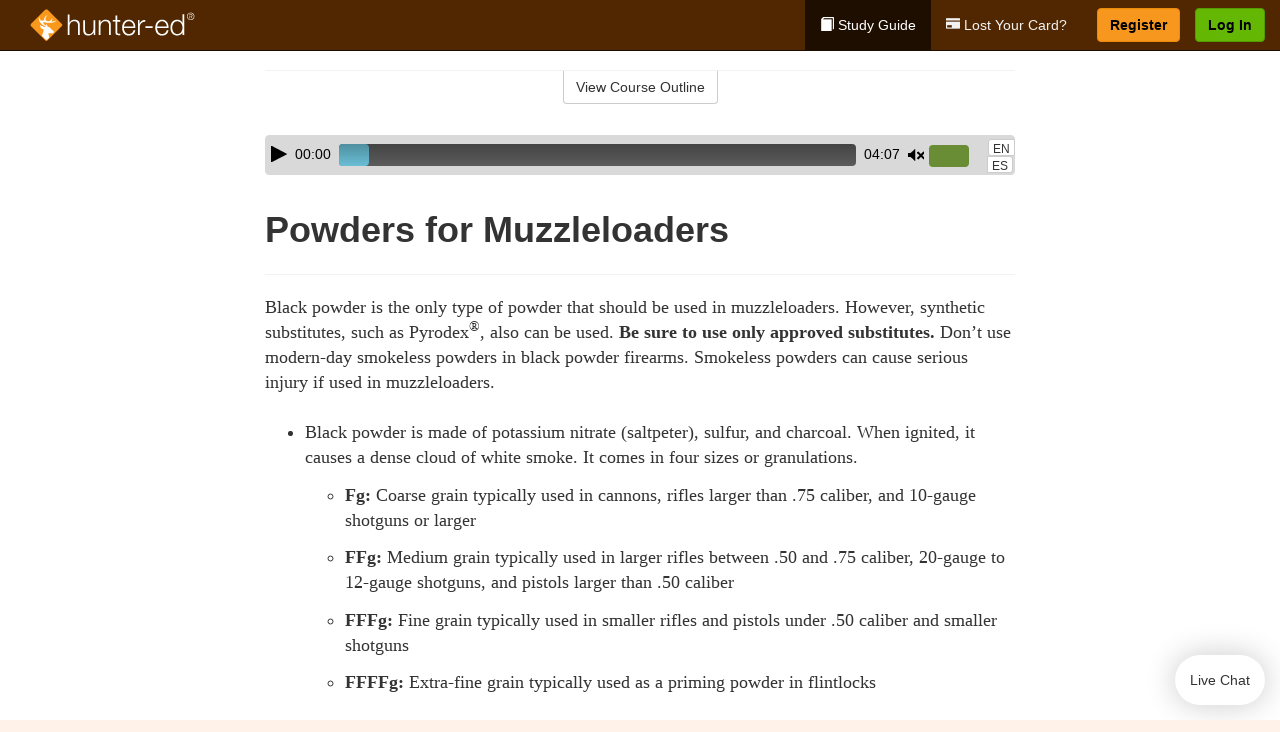

--- FILE ---
content_type: text/html; charset=utf-8
request_url: https://www.hunter-ed.com/wisconsin/studyGuide/Powders-for-Muzzleloaders/20205101_65128/
body_size: 16864
content:
<!doctype html>
<html lang="en" class="hunt ">
  <head>
    <meta charset="utf-8">
    <title>Powders for Muzzleloaders</title>
    <meta name="viewport" content="width=device-width, initial-scale=1">
    <script data-cfasync="false" data-report-only="off" data-prompt="1" data-ui-shadow-root="open" data-tracker-overrides="GoogleConsentMode:analytics_storage=SaleOfInfo,Analytics;ad_storage=SaleOfInfo,Advertising;ad_personalization=SaleOfInfo,Advertising" src="https://transcend-cdn.com/cm/83b16c33-9e0f-4235-a30b-542ff0278e7f/airgap.js"></script>
    <script src="https://unpkg.com/stimulus@2.0.0/dist/stimulus.umd.js"></script><script src="/assets/gtm-data-layer-463da5ae7e414d9cfe21ef206ce6fb5c962280efd95223ede095409f320661ff.js"></script><script src="/assets/segment-analytics-76c2719ef1a65f9730df9694975e5fd7f0bba250369be69c50506b5ff9f718dc.js"></script>
    <script>
  var KELP = KELP || {};
  KELP.env = {
    environment : "production",
    assetsUrl   : "https://assets.kalkomey.com",
    segmentWriteKey : "VP1lxd8dSuQBZSFFoDJSzHJnJifdpESu",
    segmentEnabled : false
  }
  
</script>
    
      <link rel="icon" type="image/png" sizes="32x32" href="/hunter/favicon-32x32.png?v=n7TXlnjj18">
  <link rel="icon" type="image/png" sizes="16x16" href="/hunter/favicon-16x16.png?v=n7TXlnjj18">

<link rel="apple-touch-icon" sizes="180x180" href="/hunter/apple-touch-icon.png?v=n7TXlnjj18">
<link rel="manifest" href="/hunter/site.webmanifest?v=n7TXlnjj18">
<link rel="mask-icon" href="/hunter/hunter-pinned-tab.svg?v=n7TXlnjj18" color="#f8971d">
<link rel="shortcut icon" href="/hunter/favicon.ico?v=n7TXlnjj18">
<meta name="apple-mobile-web-app-title" content="Hunter Ed">
<meta name="application-name" content="Hunter Ed">


    
    
    
    <link rel="stylesheet" href="/assets/application-417d554aa89e0b06dadb9389cf1ebc21b7bfa32d5c5ba068a5d887583092252d.css" media="all" />
    <link rel="stylesheet" href="/assets/hunter/site_bs3-4ab80f764b6c1eacb03ed445df1029cbfc6996a83cc587663254131ca34427b8.css" media="all" />
    
    
      <script>
    window.dataLayer = window.dataLayer || []
    dataLayer.push({
      'state': 'WI',
      'course_name': 'Wisconsin Adult Hunter Ed Course',
      'course_id': '20205101',
      'student_first_name': '',
      'student_last_name': '',
      'student_email': '',
      'student_postal_code': '',
      'student_phone': '',
      'student_age': '',
      'unit': '4',
      'topic': '0',
      'page_rank': '5'
    });
    window.dataLayer.push({'studentID': 'NULL'});
    (function(w,d,s,l,i){w[l]=w[l]||[];w[l].push({'gtm.start':
    new Date().getTime(),event:'gtm.js'});var f=d.getElementsByTagName(s)[0],
    j=d.createElement(s),dl=l!='dataLayer'?'&l='+l:'';j.async=true;j.src=
    'https://metrics.hunter-ed.com/gtm.js?id='+i+dl;f.parentNode.insertBefore(j,f);
    })(window,document,'script','dataLayer','GTM-PQZ746FB');
  </script>

    <script>
      window.dataLayer = window.dataLayer || [];
      function gtag() {
        dataLayer.push(arguments);
      }
      gtag("js", new Date());
      gtag("config", "GTM-PQZ746FB");
      gtag("set", "developer_id.dODQ2Mj", true);
      gtag('config', "GTM-PQZ746FB", { "ads_data_redaction": true });
    </script>

    
    <script src="//static.tapfiliate.com/tapfiliate.js" type="text/javascript" async></script>
<script type="text/javascript">
  (function(t,a,p){t.TapfiliateObject=a;t[a]=t[a]||function(){
  (t[a].q=t[a].q||[]).push(arguments)}})(window,'tap');

  tap('create', '4377-e8d9e6');
  tap('detect');
</script>
    <script type='text/javascript' src='/transifex.js'></script>
<script type="text/javascript" src="//cdn.transifex.com/live.js"></script>
<script type="text/javascript">
  document.addEventListener('DOMContentLoaded', function() {
    initializeTransifex(
      null,
      20205101,
      "Wisconsin Adult Hunter Ed Course",
      "wisconsin",
      false,
      "en"
    );
  });
</script>

    
    <script src="/assets/hunter/preload-2fbd62fa71253879c3a1c87a6f07878ac2fb7b997714aeace42eafc5bc0313c2.js"></script>
    <meta name="csrf-param" content="authenticity_token" />
<meta name="csrf-token" content="g9hstTkXK21q0f_RBEtryaWdaY3_buX61xMrGZ6Aau1HnbjKUm62p_IEK4Z5Qlm_P9wyqTanreCF026J2EpevQ" />
      <script>
    !function(c,n,r,t){if(!c[r]){var i,d,p=[];d="PROD"!==t&&t?"STAGING"===t?"https://cdn.gladly.qa/gladly/chat-sdk/widget.js":t:"https://cdn.gladly.com/chat-sdk/widget.js",c[r]={init:function(){i=arguments;var e={then:function(t){return p.push({type:"t",next:t}),e},catch:function(t){return p.push({type:"c",next:t}),e}};return e}},c.__onHelpAppHostReady__=function(t){if(delete c.__onHelpAppHostReady__,(c[r]=t).loaderCdn=d,i)for(var e=t.init.apply(t,i),n=0;n<p.length;n++){var a=p[n];e="t"===a.type?e.then(a.next):e.catch(a.next)}},function(){try{var t=n.getElementsByTagName("script")[0],e=n.createElement("script");e.async=!0,e.src=d+"?q="+(new Date).getTime(),t.parentNode.insertBefore(e,t)}catch(t){}}()}}
    (window,document,'Gladly','PROD');

    window.gladlyConfig = {
      appId: 'kalkomey.com-Hunter-ed'
    };

    document.addEventListener("DOMContentLoaded", function() {
      function checkForGladlyChatContainer() {
        const gladlyChatContainer = document.getElementById("gladlyChat_container");
        if (gladlyChatContainer) {
          clearInterval(intervalId);
          ignoreGladlyContainerForTransifex(gladlyChatContainer);
        }
      }

      const intervalId = setInterval(checkForGladlyChatContainer, 1000);

      function ignoreGladlyContainerForTransifex(gladlyChatContainer) {
        gladlyChatContainer.classList.add('notranslate');
      }
    });
  </script>

  
  <body data-controller="gtm-data-layer segment-analytics">

      <!-- Google Tag Manager (noscript) -->
  <noscript><iframe src="https://metrics.hunter-ed.com/ns.html?id=GTM-PQZ746FB" height="0" width="0" style="display:none;visibility:hidden"></iframe></noscript>
  <!-- End Google Tag Manager (noscript) -->

    <!--[if lt IE 11]>
<div class="container center" style="margin-bottom: 18px;">
  <p class="alert alert-warning"><strong>Your browser is <em>out-of-date!</em></strong> You must <a href="https://browsehappy.com/">upgrade to a different browser</a> to experience this site.</p>
</div>
<![endif]-->

    
<a href="#main" class="sr-only sr-only-focusable skip-to-main">Skip to main content</a>

<nav class="navbar navbar-inverse navbar-fixed-top d-flex justify-content-between" aria-label="global">
  <div class="navbar-header d-flex justify-content-between align-items-between" style="flex: 1 0 auto;">
    <div id="navbar-responsive" class="container-fluid d-flex w-100 justify-content-between align-items-between" style="flex-direction: column;">
      <div class="d-flex justify-content-between align-items-center" style="flex-grow: 1;">
        <div class="d-flex justify-content-between" style="flex: 1 0 auto; margin-right: 1rem;">
          
<a class="navbar-brand" href="/">
  <img class="img-fluid" src="https://assets.kalkomey.com/hunter/images/fm/hunter-ed-logo-rev.svg?v=1" alt="Hunter-ed.com" width="165" height="32">
</a>

        </div>
      <div style="align-self: center;">
      </div>
        <button type="button" class="navbar-toggle collapsed" style="flex-grow: 0;" data-toggle="collapse" data-target="#header-nav-items" aria-expanded="false">
          <span class="sr-only">Toggle navigation</span>
          <span class="icon-bar"></span>
          <span class="icon-bar"></span>
          <span class="icon-bar"></span>
        </button>
      </div>

      <div class="collapse navbar-collapse" style="flex-grow: 0;" id="header-nav-items">
        <ul class="nav navbar-nav navbar-right">
        <li class="active">
          <a href="/wisconsin/studyGuide/20205101/"><span class="glyphicon glyphicon-book" aria-hidden="true"></span> Study Guide</a>
        </li>
          <li>
            <a href="//#card-replacement"><span class="glyphicon glyphicon-credit-card" aria-hidden="true"></span> Lost Your Card?</a>
          </li>

        <li >
          <p class="navbar-btn">
            <a  href="/wisconsin/sign-up/" class="btn btn-success" id="nav_sign_up">Register</a>
          </p>
        </li>

      <li>
        <p class="navbar-btn">
          <a href="https://www.hunter-ed.com/accounts/sign_in/" class="btn btn-primary">Log In</a>
        </p>
      </li>
</ul>

      </div>
    </div>
  </div>
</nav>


    <main id="main">
      
      <div class="alert-banner">
  <noscript>
    <div class="container">
      <div class="alert alert-warning" role="alert">
        <p><strong>This site requires JavaScript.</strong> Your browser either doesn’t support JavaScript or you have it turned off.</p>
        <p>For this page to function correctly, please enable JavaScript and then refresh the page.</p>
      </div>
    </div>
  </noscript>


</div>

      


<div class="container">
  <div class="row">
    <div class="col-md-10 col-md-offset-1 col-lg-8 col-lg-offset-2">
      <div id="course-progress-nav">
        <hr class="mt-3 mb-0 border-b border-gray-700">
        <div class="panel panel-default course-nav">
          <div class="panel-heading sr-only" id="course-nav-heading">
            <h2 class="panel-title">Course Outline</h2>
          </div>
          <div id="course-nav-panel" class="panel-collapse collapse" aria-labelledby="course-nav-heading">
            <div class="panel-body" id="course-outline">
              <nav aria-label="study guide">
  <ul>
    <li>
      <button class="btn btn-link unit" type="button" data-toggle="collapse" data-target="#u64955" aria-expanded="false" aria-controls="u64955">Unit 1: Introduction to Hunter Education</button>
        <ul id="u64955" class="collapse">
            <li>
              <button class="btn btn-link topic" type="button" data-toggle="collapse" data-target="#u64955-t64956" aria-expanded="false" aria-controls="u64955-t64956">Topic 1: Firearm Safety Rules</button>
                <ul id="u64955-t64956" class="collapse complete">
                    <li><a class="page" href="/wisconsin/studyGuide/Video-Welcome-to-Hunter-Ed/20205101_64957/">Video: Welcome to Hunter Ed</a></li>
                    <li><a class="page" href="/wisconsin/studyGuide/The-Four-Primary-Rules-of-Firearm-Safety-T.A.B.K./20205101_65393/">The Four Primary Rules of Firearm Safety: T.A.B.K.</a></li>
                    <li><a class="page" href="/wisconsin/studyGuide/Additional-Rules-About-Firearm-Safety/20205101_65394/">Additional Rules About Firearm Safety</a></li>
                </ul>
            </li>
            <li>
              <button class="btn btn-link topic" type="button" data-toggle="collapse" data-target="#u64955-t64958" aria-expanded="false" aria-controls="u64955-t64958">Topic 2: The Importance of Hunter Education</button>
                <ul id="u64955-t64958" class="collapse complete">
                    <li><a class="page" href="/wisconsin/studyGuide/Why-Hunter-Education/20205101_64959/">Why Hunter Education?</a></li>
                    <li><a class="page" href="/wisconsin/studyGuide/Responsibility-Safety-Skills-Knowledge-and-Involvement/20205101_64960/">Responsibility, Safety Skills, Knowledge, and Involvement</a></li>
                </ul>
            </li>
            <li>
              <button class="btn btn-link topic" type="button" data-toggle="collapse" data-target="#u64955-t64961" aria-expanded="false" aria-controls="u64955-t64961">Topic 3: Funding for Hunter Education</button>
                <ul id="u64955-t64961" class="collapse complete">
                    <li><a class="page" href="/wisconsin/studyGuide/Hunter-Education-Funding-Sources/20205101_64962/">Hunter Education Funding Sources</a></li>
                    <li><a class="page" href="/wisconsin/studyGuide/Pittman%E2%80%93Robertson-Act/20205101_64963/">Pittman–Robertson Act</a></li>
                </ul>
            </li>
            <li>
              <button class="btn btn-link topic" type="button" data-toggle="collapse" data-target="#u64955-t64964" aria-expanded="false" aria-controls="u64955-t64964">Topic 4: Summary</button>
                <ul id="u64955-t64964" class="collapse complete">
                    <li><a class="page" href="/wisconsin/studyGuide/What-You-Learned/20205101_64965/">What You Learned</a></li>
                </ul>
            </li>
        </ul>
    </li>
    <li>
      <button class="btn btn-link unit" type="button" data-toggle="collapse" data-target="#u64967" aria-expanded="false" aria-controls="u64967">Unit 2: Know Your Firearm Equipment</button>
        <ul id="u64967" class="collapse">
            <li>
              <button class="btn btn-link topic" type="button" data-toggle="collapse" data-target="#u64967-t64968" aria-expanded="false" aria-controls="u64967-t64968">Topic 1: What Is a Firearm?</button>
                <ul id="u64967-t64968" class="collapse complete">
                    <li><a class="page" href="/wisconsin/studyGuide/Defining-a-Firearm/20205101_64969/">Defining a Firearm</a></li>
                    <li><a class="page" href="/wisconsin/studyGuide/Basic-Parts-of-a-Firearm/20205101_64970/">Basic Parts of a Firearm</a></li>
                    <li><a class="page" href="/wisconsin/studyGuide/Animation-Parts-of-a-Bolt-Action-Rifle/20205101_64971/">Animation: Parts of a Bolt-Action Rifle</a></li>
                    <li><a class="page" href="/wisconsin/studyGuide/Animation-Parts-of-a-Pump-Action-Shotgun/20205101_64972/">Animation: Parts of a Pump-Action Shotgun</a></li>
                    <li><a class="page" href="/wisconsin/studyGuide/Animation-Parts-of-a-Double-Action-Revolver/20205101_64973/">Animation: Parts of a Double-Action Revolver</a></li>
                    <li><a class="page" href="/wisconsin/studyGuide/Animation-Parts-of-a-Semi-Automatic-Pistol/20205101_64974/">Animation: Parts of a Semi-Automatic Pistol</a></li>
                </ul>
            </li>
            <li>
              <button class="btn btn-link topic" type="button" data-toggle="collapse" data-target="#u64967-t64975" aria-expanded="false" aria-controls="u64967-t64975">Topic 2: What Is Ammunition?</button>
                <ul id="u64967-t64975" class="collapse complete">
                    <li><a class="page" href="/wisconsin/studyGuide/Defining-Ammunition/20205101_64976/">Defining Ammunition</a></li>
                    <li><a class="page" href="/wisconsin/studyGuide/Basic-Components-of-Ammunition/20205101_64977/">Basic Components of Ammunition</a></li>
                    <li><a class="page" href="/wisconsin/studyGuide/Selecting-the-Correct-Ammunition/20205101_65400/">Selecting the Correct Ammunition</a></li>
                    <li><a class="page" href="/wisconsin/studyGuide/Rifle-and-Handgun-Cartridges/20205101_64978/">Rifle and Handgun Cartridges</a></li>
                    <li><a class="page" href="/wisconsin/studyGuide/Centerfire-and-Rimfire-Ammunition/20205101_64979/">Centerfire and Rimfire Ammunition</a></li>
                    <li><a class="page" href="/wisconsin/studyGuide/Shotshells/20205101_64980/">Shotshells</a></li>
                    <li><a class="page" href="/wisconsin/studyGuide/Choosing-the-Correct-Type-and-Size-of-Shot/20205101_64981/">Choosing the Correct Type and Size of Shot</a></li>
                    <li><a class="page" href="/wisconsin/studyGuide/Shot-Sizes/20205101_64982/">Shot Sizes</a></li>
                    <li><a class="page" href="/wisconsin/studyGuide/Non-Toxic-Shot/20205101_64983/">Non-Toxic Shot</a></li>
                </ul>
            </li>
            <li>
              <button class="btn btn-link topic" type="button" data-toggle="collapse" data-target="#u64967-t64984" aria-expanded="false" aria-controls="u64967-t64984">Topic 3: How a Firearm Works</button>
                <ul id="u64967-t64984" class="collapse complete">
                    <li><a class="page" href="/wisconsin/studyGuide/The-Basic-Firing-Process/20205101_64985/">The Basic Firing Process</a></li>
                    <li><a class="page" href="/wisconsin/studyGuide/How-the-Rifle-and-Handgun-Fire/20205101_64986/">How the Rifle and Handgun Fire</a></li>
                    <li><a class="page" href="/wisconsin/studyGuide/Video-How-a-Cartridge-Is-Fired/20205101_64987/">Video: How a Cartridge Is Fired</a></li>
                    <li><a class="page" href="/wisconsin/studyGuide/Video-How-the-Rifle-and-Handgun-Fire/20205101_64988/">Video: How the Rifle and Handgun Fire</a></li>
                    <li><a class="page" href="/wisconsin/studyGuide/How-the-Shotgun-Shoots/20205101_64989/">How the Shotgun Shoots</a></li>
                </ul>
            </li>
            <li>
              <button class="btn btn-link topic" type="button" data-toggle="collapse" data-target="#u64967-t64990" aria-expanded="false" aria-controls="u64967-t64990">Topic 4: Common Features of Firearms: Firearm Actions</button>
                <ul id="u64967-t64990" class="collapse complete">
                    <li><a class="page" href="/wisconsin/studyGuide/Introduction-to-Firearm-Actions/20205101_64991/">Introduction to Firearm Actions</a></li>
                    <li><a class="page" href="/wisconsin/studyGuide/Bolt-Action/20205101_64992/">Bolt Action</a></li>
                    <li><a class="page" href="/wisconsin/studyGuide/Video-How-a-Bolt-Action-Rifle-Fires/20205101_64993/">Video: How a Bolt-Action Rifle Fires</a></li>
                    <li><a class="page" href="/wisconsin/studyGuide/Lever-Action/20205101_64994/">Lever Action</a></li>
                    <li><a class="page" href="/wisconsin/studyGuide/Video-How-a-Lever-Action-Rifle-Fires/20205101_64995/">Video: How a Lever-Action Rifle Fires</a></li>
                    <li><a class="page" href="/wisconsin/studyGuide/Pump-Action/20205101_64996/">Pump Action</a></li>
                    <li><a class="page" href="/wisconsin/studyGuide/Semi-Automatic-or-Autoloading-Action/20205101_64997/">Semi-Automatic (or Autoloading) Action</a></li>
                    <li><a class="page" href="/wisconsin/studyGuide/Video-How-a-Semi-Automatic-Handgun-Fires/20205101_64998/">Video: How a Semi-Automatic Handgun Fires</a></li>
                    <li><a class="page" href="/wisconsin/studyGuide/Break-or-Hinge-Action/20205101_64999/">Break (or Hinge) Action</a></li>
                    <li><a class="page" href="/wisconsin/studyGuide/Video-How-a-Break-Action-Shotgun-Fires/20205101_65000/">Video: How a Break-Action Shotgun Fires</a></li>
                    <li><a class="page" href="/wisconsin/studyGuide/Revolving-Action/20205101_65001/">Revolving Action</a></li>
                    <li><a class="page" href="/wisconsin/studyGuide/Video-How-a-Double-Action-Revolver-Fires/20205101_65002/">Video: How a Double-Action Revolver Fires</a></li>
                    <li><a class="page" href="/wisconsin/studyGuide/Common-Actions-on-Rifles-and-Shotguns/20205101_65003/">Common Actions on Rifles and Shotguns</a></li>
                    <li><a class="page" href="/wisconsin/studyGuide/Common-Actions-on-Handguns/20205101_65004/">Common Actions on Handguns</a></li>
                </ul>
            </li>
            <li>
              <button class="btn btn-link topic" type="button" data-toggle="collapse" data-target="#u64967-t65005" aria-expanded="false" aria-controls="u64967-t65005">Topic 5: Common Features of Firearms: Firearm Safeties</button>
                <ul id="u64967-t65005" class="collapse complete">
                    <li><a class="page" href="/wisconsin/studyGuide/Safety-Mechanisms/20205101_65006/">Safety Mechanisms</a></li>
                    <li><a class="page" href="/wisconsin/studyGuide/Typical-Locations-of-Safeties/20205101_65007/">Typical Locations of Safeties</a></li>
                    <li><a class="page" href="/wisconsin/studyGuide/Types-of-Safeties/20205101_65008/">Types of Safeties</a></li>
                    <li><a class="page" href="/wisconsin/studyGuide/Safeties-Don-t-Replace-Safe-Handling/20205101_65009/">Safeties Don't Replace Safe Handling</a></li>
                </ul>
            </li>
            <li>
              <button class="btn btn-link topic" type="button" data-toggle="collapse" data-target="#u64967-t65010" aria-expanded="false" aria-controls="u64967-t65010">Topic 6: Common Features of Firearms: Magazines and Sights</button>
                <ul id="u64967-t65010" class="collapse complete">
                    <li><a class="page" href="/wisconsin/studyGuide/Magazines/20205101_65011/">Magazines</a></li>
                    <li><a class="page" href="/wisconsin/studyGuide/Introduction-to-Sights/20205101_65012/">Introduction to Sights</a></li>
                    <li><a class="page" href="/wisconsin/studyGuide/Sights-Bead-and-Open/20205101_65013/">Sights: Bead and Open</a></li>
                    <li><a class="page" href="/wisconsin/studyGuide/Sights-Aperture-Peep/20205101_65014/">Sights: Aperture (Peep)</a></li>
                    <li><a class="page" href="/wisconsin/studyGuide/Sights-Telescopic-Scope-and-Dot/20205101_65015/">Sights: Telescopic (Scope) and Dot</a></li>
                </ul>
            </li>
            <li>
              <button class="btn btn-link topic" type="button" data-toggle="collapse" data-target="#u64967-t65016" aria-expanded="false" aria-controls="u64967-t65016">Topic 7: Differences Between Firearms</button>
                <ul id="u64967-t65016" class="collapse complete">
                    <li><a class="page" href="/wisconsin/studyGuide/Differences-Between-Rifles-Shotguns-and-Handguns/20205101_65017/">Differences Between Rifles, Shotguns, and Handguns</a></li>
                    <li><a class="page" href="/wisconsin/studyGuide/Rifling-in-the-Rifle-or-Handgun-Bore/20205101_65018/">Rifling in the Rifle or Handgun Bore</a></li>
                    <li><a class="page" href="/wisconsin/studyGuide/A-Rifle-s-or-Handgun-s-Caliber/20205101_65019/">A Rifle's or Handgun's Caliber</a></li>
                    <li><a class="page" href="/wisconsin/studyGuide/A-Shotgun-s-Gauge/20205101_65020/">A Shotgun's Gauge</a></li>
                    <li><a class="page" href="/wisconsin/studyGuide/Shotgun-Choke-and-Shot-String/20205101_65021/">Shotgun Choke and Shot String</a></li>
                    <li><a class="page" href="/wisconsin/studyGuide/Types-of-Chokes/20205101_65022/">Types of Chokes</a></li>
                    <li><a class="page" href="/wisconsin/studyGuide/Shot-String-at-Various-Distances/20205101_65023/">Shot String at Various Distances</a></li>
                    <li><a class="page" href="/wisconsin/studyGuide/Steel-Shot/20205101_65024/">Steel Shot</a></li>
                </ul>
            </li>
            <li>
              <button class="btn btn-link topic" type="button" data-toggle="collapse" data-target="#u64967-t65025" aria-expanded="false" aria-controls="u64967-t65025">Topic 8: Using the Correct Ammunition</button>
                <ul id="u64967-t65025" class="collapse complete">
                    <li><a class="page" href="/wisconsin/studyGuide/Match-Firearms-and-Ammunition...Correctly!/20205101_65026/">Match Firearms and Ammunition...Correctly!</a></li>
                    <li><a class="page" href="/wisconsin/studyGuide/Safety-Practices-to-Help-You-Avoid-Using-Wrong-Ammunition/20205101_65027/">Safety Practices to Help You Avoid Using Wrong Ammunition</a></li>
                    <li><a class="page" href="/wisconsin/studyGuide/The-Danger-of-Using-Wrong-Ammunition/20205101_65028/">The Danger of Using Wrong Ammunition</a></li>
                </ul>
            </li>
            <li>
              <button class="btn btn-link topic" type="button" data-toggle="collapse" data-target="#u64967-t65030" aria-expanded="false" aria-controls="u64967-t65030">Topic 9: A Firearm's Range</button>
                <ul id="u64967-t65030" class="collapse complete">
                    <li><a class="page" href="/wisconsin/studyGuide/Know-Your-Firearm-s-Range/20205101_65031/">Know Your Firearm's Range</a></li>
                    <li><a class="page" href="/wisconsin/studyGuide/Maximum-Projectile-Range-Rifle/20205101_65032/">Maximum Projectile Range: Rifle</a></li>
                    <li><a class="page" href="/wisconsin/studyGuide/Maximum-Projectile-Range-Shotgun/20205101_65033/">Maximum Projectile Range: Shotgun</a></li>
                    <li><a class="page" href="/wisconsin/studyGuide/Maximum-Projectile-Range-Handgun/20205101_65034/">Maximum Projectile Range: Handgun</a></li>
                    <li><a class="page" href="/wisconsin/studyGuide/Video-Understanding-Ballistics/20205101_65380/">Video: Understanding Ballistics</a></li>
                </ul>
            </li>
            <li>
              <button class="btn btn-link topic" type="button" data-toggle="collapse" data-target="#u64967-t65035" aria-expanded="false" aria-controls="u64967-t65035">Topic 10: Cleaning and Storing Firearms</button>
                <ul id="u64967-t65035" class="collapse complete">
                    <li><a class="page" href="/wisconsin/studyGuide/Firearm-Cleaning-Basics/20205101_65036/">Firearm Cleaning Basics</a></li>
                    <li><a class="page" href="/wisconsin/studyGuide/A-Cleaning-Kit/20205101_65037/">A Cleaning Kit</a></li>
                    <li><a class="page" href="/wisconsin/studyGuide/General-Cleaning-Instructions/20205101_65038/">General Cleaning Instructions</a></li>
                    <li><a class="page" href="/wisconsin/studyGuide/Steps-for-Cleaning-a-Firearm/20205101_65039/">Steps for Cleaning a Firearm</a></li>
                    <li><a class="page" href="/wisconsin/studyGuide/Where-to-Use-a-Brush-Cleaning-Rod-and-Cleaning-Cable/20205101_65040/">Where to Use a Brush, Cleaning Rod, and Cleaning Cable</a></li>
                    <li><a class="page" href="/wisconsin/studyGuide/Video-Cleaning-a-Firearm/20205101_65041/">Video: Cleaning a Firearm</a></li>
                    <li><a class="page" href="/wisconsin/studyGuide/Storing-Your-Firearm/20205101_65042/">Storing Your Firearm</a></li>
                    <li><a class="page" href="/wisconsin/studyGuide/Storing-Ammunition/20205101_65043/">Storing Ammunition</a></li>
                </ul>
            </li>
            <li>
              <button class="btn btn-link topic" type="button" data-toggle="collapse" data-target="#u64967-t65044" aria-expanded="false" aria-controls="u64967-t65044">Topic 11: Summary</button>
                <ul id="u64967-t65044" class="collapse complete">
                    <li><a class="page" href="/wisconsin/studyGuide/What-You-Learned/20205101_65045/">What You Learned</a></li>
                    <li><a class="page" href="/wisconsin/studyGuide/What-You-Learned-cont./20205101_65046/">What You Learned (cont.)</a></li>
                    <li><a class="page" href="/wisconsin/studyGuide/What-You-Learned-cont./20205101_65397/">What You Learned (cont.)</a></li>
                </ul>
            </li>
        </ul>
    </li>
    <li>
      <button class="btn btn-link unit" type="button" data-toggle="collapse" data-target="#u65048" aria-expanded="false" aria-controls="u65048">Unit 3: Basic Shooting Skills</button>
        <ul id="u65048" class="collapse">
            <li>
              <button class="btn btn-link topic" type="button" data-toggle="collapse" data-target="#u65048-t65049" aria-expanded="false" aria-controls="u65048-t65049">Topic 1: Good Marksmanship and Accuracy</button>
                <ul id="u65048-t65049" class="collapse complete">
                    <li><a class="page" href="/wisconsin/studyGuide/Fundamentals-of-Good-Marksmanship/20205101_65050/">Fundamentals of Good Marksmanship</a></li>
                    <li><a class="page" href="/wisconsin/studyGuide/Selecting-the-Proper-Firearm-and-Ammunition/20205101_65401/">Selecting the Proper Firearm and Ammunition</a></li>
                    <li><a class="page" href="/wisconsin/studyGuide/Determining-Accuracy-Limits/20205101_65051/">Determining Accuracy Limits</a></li>
                    <li><a class="page" href="/wisconsin/studyGuide/Protecting-Your-Vision-and-Hearing/20205101_65084/">Protecting Your Vision and Hearing</a></li>
                </ul>
            </li>
            <li>
              <button class="btn btn-link topic" type="button" data-toggle="collapse" data-target="#u65048-t65052" aria-expanded="false" aria-controls="u65048-t65052">Topic 2: Rifle Firing</button>
                <ul id="u65048-t65052" class="collapse complete">
                    <li><a class="page" href="/wisconsin/studyGuide/Sight-Alignment/20205101_65053/">Sight Alignment</a></li>
                    <li><a class="page" href="/wisconsin/studyGuide/Aligning-an-Open-Sight/20205101_65054/">Aligning an Open Sight</a></li>
                    <li><a class="page" href="/wisconsin/studyGuide/Determining-Your-Dominant-or-Master-Eye/20205101_65055/">Determining Your Dominant or Master Eye</a></li>
                    <li><a class="page" href="/wisconsin/studyGuide/Sighting-In-a-Rifle/20205101_65056/">Sighting-In a Rifle</a></li>
                    <li><a class="page" href="/wisconsin/studyGuide/Optional-Sighting-In-Techniques/20205101_65057/">Optional Sighting-In Techniques</a></li>
                    <li><a class="page" href="/wisconsin/studyGuide/Sighting-In-Procedure/20205101_65058/">Sighting-In Procedure</a></li>
                    <li><a class="page" href="/wisconsin/studyGuide/Adjusting-Your-Sight/20205101_65059/">Adjusting Your Sight</a></li>
                    <li><a class="page" href="/wisconsin/studyGuide/Video-Sighting-In-a-Rifle/20205101_65060/">Video: Sighting-In a Rifle</a></li>
                    <li><a class="page" href="/wisconsin/studyGuide/Rifle-Firing-Techniques/20205101_65061/">Rifle-Firing Techniques</a></li>
                    <li><a class="page" href="/wisconsin/studyGuide/Firing-Positions-Prone/20205101_65062/">Firing Positions: Prone</a></li>
                    <li><a class="page" href="/wisconsin/studyGuide/Firing-Positions-Standing/20205101_65063/">Firing Positions: Standing</a></li>
                    <li><a class="page" href="/wisconsin/studyGuide/Firing-Positions-Sitting/20205101_65064/">Firing Positions: Sitting</a></li>
                    <li><a class="page" href="/wisconsin/studyGuide/Firing-Positions-Kneeling/20205101_65065/">Firing Positions: Kneeling</a></li>
                </ul>
            </li>
            <li>
              <button class="btn btn-link topic" type="button" data-toggle="collapse" data-target="#u65048-t65066" aria-expanded="false" aria-controls="u65048-t65066">Topic 3: Shotgun Shooting</button>
                <ul id="u65048-t65066" class="collapse complete">
                    <li><a class="page" href="/wisconsin/studyGuide/Shooting-a-Shotgun-vs.-a-Rifle/20205101_65067/">Shooting a Shotgun vs. a Rifle</a></li>
                    <li><a class="page" href="/wisconsin/studyGuide/Choosing-the-Proper-Choke/20205101_65068/">Choosing the Proper Choke</a></li>
                    <li><a class="page" href="/wisconsin/studyGuide/Matching-Choke-to-Your-Quarry/20205101_65069/">Matching Choke to Your Quarry</a></li>
                    <li><a class="page" href="/wisconsin/studyGuide/Patterning-Your-Shotgun/20205101_65070/">Patterning Your Shotgun</a></li>
                    <li><a class="page" href="/wisconsin/studyGuide/The-Patterning-Procedure/20205101_65071/">The Patterning Procedure</a></li>
                    <li><a class="page" href="/wisconsin/studyGuide/When-Is-Your-Shot-Patterning-Correct/20205101_65072/">When Is Your Shot Patterning Correct?</a></li>
                    <li><a class="page" href="/wisconsin/studyGuide/Shotgun-Shooting-Stance/20205101_65073/">Shotgun-Shooting Stance</a></li>
                    <li><a class="page" href="/wisconsin/studyGuide/Shouldering-Pointing-and-Pulling-the-Trigger-of-a-Shotgun/20205101_65074/">Shouldering, Pointing, and Pulling the Trigger of a Shotgun</a></li>
                    <li><a class="page" href="/wisconsin/studyGuide/Leading-the-Target-Swing-Through-Method/20205101_65075/">Leading the Target: Swing-Through Method</a></li>
                    <li><a class="page" href="/wisconsin/studyGuide/Leading-the-Target-Sustained-Lead/20205101_65076/">Leading the Target: Sustained Lead</a></li>
                    <li><a class="page" href="/wisconsin/studyGuide/Snap-Shooting/20205101_65077/">Snap-Shooting</a></li>
                </ul>
            </li>
            <li>
              <button class="btn btn-link topic" type="button" data-toggle="collapse" data-target="#u65048-t65078" aria-expanded="false" aria-controls="u65048-t65078">Topic 4: Handgun Shooting</button>
                <ul id="u65048-t65078" class="collapse complete">
                    <li><a class="page" href="/wisconsin/studyGuide/Handgun-Loading-and-Handling/20205101_65079/">Handgun Loading and Handling</a></li>
                    <li><a class="page" href="/wisconsin/studyGuide/Handgun-Shooting-Position-and-Grip/20205101_65080/">Handgun-Shooting Position and Grip</a></li>
                    <li><a class="page" href="/wisconsin/studyGuide/Handgun-Sight-Alignment-and-Aiming/20205101_65081/">Handgun Sight Alignment and Aiming</a></li>
                    <li><a class="page" href="/wisconsin/studyGuide/Handgun-Shooting-Techniques/20205101_65082/">Handgun-Shooting Techniques</a></li>
                </ul>
            </li>
            <li>
              <button class="btn btn-link topic" type="button" data-toggle="collapse" data-target="#u65048-t65083" aria-expanded="false" aria-controls="u65048-t65083">Topic 5: Summary</button>
                <ul id="u65048-t65083" class="collapse complete">
                    <li><a class="page" href="/wisconsin/studyGuide/What-You-Learned/20205101_65085/">What You Learned</a></li>
                    <li><a class="page" href="/wisconsin/studyGuide/What-You-Learned-cont./20205101_65086/">What You Learned (cont.)</a></li>
                    <li><a class="page" href="/wisconsin/studyGuide/What-You-Learned-cont./20205101_65398/">What You Learned (cont.)</a></li>
                </ul>
            </li>
        </ul>
    </li>
    <li>
      <button class="btn btn-link unit" type="button" data-toggle="collapse" data-target="#u65088" aria-expanded="false" aria-controls="u65088">Unit 4: Basic Hunting Skills</button>
        <ul id="u65088" class="collapse">
            <li>
              <button class="btn btn-link topic" type="button" data-toggle="collapse" data-target="#u65088-t65089" aria-expanded="false" aria-controls="u65088-t65089">Topic 1: Planning and Preparation</button>
                <ul id="u65088-t65089" class="collapse complete">
                    <li><a class="page" href="/wisconsin/studyGuide/Steps-You-Should-Take-to-Prepare-for-a-Hunt/20205101_65090/">Steps You Should Take to Prepare for a Hunt</a></li>
                    <li><a class="page" href="/wisconsin/studyGuide/Know-Your-Quarry/20205101_65091/">Know Your Quarry</a></li>
                    <li><a class="page" href="/wisconsin/studyGuide/Understand-Animal-Characteristics/20205101_65092/">Understand Animal Characteristics</a></li>
                </ul>
            </li>
            <li>
              <button class="btn btn-link topic" type="button" data-toggle="collapse" data-target="#u65088-t65093" aria-expanded="false" aria-controls="u65088-t65093">Topic 2: Hunting Strategies</button>
                <ul id="u65088-t65093" class="collapse complete">
                    <li><a class="page" href="/wisconsin/studyGuide/Introduction-to-Hunting-Strategies/20205101_65402/">Introduction to Hunting Strategies</a></li>
                    <li><a class="page" href="/wisconsin/studyGuide/Still-Hunting/20205101_65094/">Still Hunting</a></li>
                    <li><a class="page" href="/wisconsin/studyGuide/Stalking/20205101_65095/">Stalking</a></li>
                    <li><a class="page" href="/wisconsin/studyGuide/Posting/20205101_65096/">Posting</a></li>
                    <li><a class="page" href="/wisconsin/studyGuide/Using-Ground-Blinds/20205101_65097/">Using Ground Blinds</a></li>
                    <li><a class="page" href="/wisconsin/studyGuide/Video-Hunting-From-a-Ground-Blind/20205101_65382/">Video: Hunting From a Ground Blind</a></li>
                    <li><a class="page" href="/wisconsin/studyGuide/Using-Elevated-Stands/20205101_65098/">Using Elevated Stands</a></li>
                    <li><a class="page" href="/wisconsin/studyGuide/Game-Calling/20205101_65099/">Game Calling</a></li>
                    <li><a class="page" href="/wisconsin/studyGuide/Driving/20205101_65100/">Driving</a></li>
                    <li><a class="page" href="/wisconsin/studyGuide/Flushing-and-Hunting-With-Dogs/20205101_65101/">Flushing and Hunting With Dogs</a></li>
                    <li><a class="page" href="/wisconsin/studyGuide/Trapping/20205101_65102/">Trapping</a></li>
                </ul>
            </li>
            <li>
              <button class="btn btn-link topic" type="button" data-toggle="collapse" data-target="#u65088-t65103" aria-expanded="false" aria-controls="u65088-t65103">Topic 3: Vital Shots</button>
                <ul id="u65088-t65103" class="collapse complete">
                    <li><a class="page" href="/wisconsin/studyGuide/Where-to-Shoot/20205101_65104/">Where to Shoot</a></li>
                    <li><a class="page" href="/wisconsin/studyGuide/Animation-Choosing-the-Proper-Shot-Angle/20205101_65105/">Animation: Choosing the Proper Shot Angle</a></li>
                    <li><a class="page" href="/wisconsin/studyGuide/Shot-Angles-Broadside/20205101_65106/">Shot Angles: Broadside</a></li>
                    <li><a class="page" href="/wisconsin/studyGuide/Shot-Angles-Quartering-Away/20205101_65107/">Shot Angles: Quartering-Away</a></li>
                    <li><a class="page" href="/wisconsin/studyGuide/Shot-Angles-Quartering-Toward/20205101_65108/">Shot Angles: Quartering-Toward</a></li>
                    <li><a class="page" href="/wisconsin/studyGuide/Shot-Angles-Head-On/20205101_65109/">Shot Angles: Head-On</a></li>
                    <li><a class="page" href="/wisconsin/studyGuide/Shot-Angles-Rear-End/20205101_65110/">Shot Angles: Rear-End</a></li>
                    <li><a class="page" href="/wisconsin/studyGuide/Trailing-Wounded-Game/20205101_65111/">Trailing Wounded Game</a></li>
                    <li><a class="page" href="/wisconsin/studyGuide/Approaching-Downed-Game/20205101_65112/">Approaching Downed Game</a></li>
                </ul>
            </li>
            <li>
              <button class="btn btn-link topic" type="button" data-toggle="collapse" data-target="#u65088-t65113" aria-expanded="false" aria-controls="u65088-t65113">Topic 4: Field Care of Game</button>
                <ul id="u65088-t65113" class="collapse complete">
                    <li><a class="page" href="/wisconsin/studyGuide/Field-Care-Basics/20205101_65114/">Field Care Basics</a></li>
                    <li><a class="page" href="/wisconsin/studyGuide/Field-Dressing-Techniques/20205101_65115/">Field Dressing Techniques</a></li>
                    <li><a class="page" href="/wisconsin/studyGuide/A-Game-Care-Kit/20205101_65116/">A Game Care Kit</a></li>
                    <li><a class="page" href="/wisconsin/studyGuide/Field-Dressing-Larger-Game/20205101_65117/">Field Dressing Larger Game</a></li>
                    <li><a class="page" href="/wisconsin/studyGuide/Transporting-Game/20205101_65118/">Transporting Game</a></li>
                </ul>
            </li>
            <li>
              <button class="btn btn-link topic" type="button" data-toggle="collapse" data-target="#u65088-t65119" aria-expanded="false" aria-controls="u65088-t65119">Topic 5: Summary</button>
                <ul id="u65088-t65119" class="collapse complete">
                    <li><a class="page" href="/wisconsin/studyGuide/What-You-Learned/20205101_65120/">What You Learned</a></li>
                </ul>
            </li>
        </ul>
    </li>
    <li>
      <button class="btn btn-link unit" type="button" data-toggle="collapse" data-target="#u65122" aria-expanded="false" aria-controls="u65122">Unit 5: Primitive Hunting Equipment and Techniques</button>
        <ul id="u65122" class="collapse">
            <li>
              <button class="btn btn-link topic" type="button" data-toggle="collapse" data-target="#u65122-t65123" aria-expanded="false" aria-controls="u65122-t65123">Topic 1: Know Your Muzzleloader</button>
                <ul id="u65122-t65123" class="collapse complete">
                    <li><a class="page" href="/wisconsin/studyGuide/Introduction-to-Primitive-Equipment/20205101_65403/">Introduction to Primitive Equipment</a></li>
                    <li><a class="page" href="/wisconsin/studyGuide/Parts-of-a-Muzzleloader-Firearm/20205101_65124/">Parts of a Muzzleloader Firearm</a></li>
                    <li><a class="page" href="/wisconsin/studyGuide/Muzzleloader-Locks/20205101_65125/">Muzzleloader Locks</a></li>
                    <li><a class="page" href="/wisconsin/studyGuide/In-Line-Muzzleloaders/20205101_65126/">In-Line Muzzleloaders</a></li>
                    <li><a class="page" href="/wisconsin/studyGuide/Muzzleloading-Rifles-Shotguns-and-Handguns/20205101_65127/">Muzzleloading Rifles, Shotguns, and Handguns</a></li>
                    <li><a class="page" href="/wisconsin/studyGuide/Powders-for-Muzzleloaders/20205101_65128/">Powders for Muzzleloaders</a></li>
                    <li><a class="page" href="/wisconsin/studyGuide/Projectiles-for-Muzzleloaders/20205101_65129/">Projectiles for Muzzleloaders</a></li>
                </ul>
            </li>
            <li>
              <button class="btn btn-link topic" type="button" data-toggle="collapse" data-target="#u65122-t65130" aria-expanded="false" aria-controls="u65122-t65130">Topic 2: Basic Muzzleloader Safety and Skills</button>
                <ul id="u65122-t65130" class="collapse complete">
                    <li><a class="page" href="/wisconsin/studyGuide/Basic-Muzzleloader-Safety/20205101_65131/">Basic Muzzleloader Safety</a></li>
                    <li><a class="page" href="/wisconsin/studyGuide/Loading-a-Muzzleloader/20205101_65132/">Loading a Muzzleloader</a></li>
                    <li><a class="page" href="/wisconsin/studyGuide/Steps-for-Loading-a-Muzzleloader/20205101_65133/">Steps for Loading a Muzzleloader</a></li>
                    <li><a class="page" href="/wisconsin/studyGuide/Steps-for-Loading-an-In-Line-Muzzleloader/20205101_65134/">Steps for Loading an In-Line Muzzleloader</a></li>
                    <li><a class="page" href="/wisconsin/studyGuide/Unloading-a-Muzzleloader/20205101_65135/">Unloading a Muzzleloader</a></li>
                    <li><a class="page" href="/wisconsin/studyGuide/Firing-a-Muzzleloader/20205101_65136/">Firing a Muzzleloader</a></li>
                    <li><a class="page" href="/wisconsin/studyGuide/Muzzleloader-Hang-Fire-Situations/20205101_65137/">Muzzleloader Hang Fire Situations</a></li>
                    <li><a class="page" href="/wisconsin/studyGuide/Cleaning-a-Muzzleloader/20205101_65138/">Cleaning a Muzzleloader</a></li>
                    <li><a class="page" href="/wisconsin/studyGuide/Video-Modern-In-Line-Muzzleloading-Safety/20205101_65395/">Video: Modern In-Line Muzzleloading Safety</a></li>
                </ul>
            </li>
            <li>
              <button class="btn btn-link topic" type="button" data-toggle="collapse" data-target="#u65122-t65139" aria-expanded="false" aria-controls="u65122-t65139">Topic 3: Know Your Bow and Arrow</button>
                <ul id="u65122-t65139" class="collapse complete">
                    <li><a class="page" href="/wisconsin/studyGuide/Speed-and-Range-of-Modern-Bows/20205101_65140/">Speed and Range of Modern Bows</a></li>
                    <li><a class="page" href="/wisconsin/studyGuide/Common-Bow-Types-Longbow-Stick-Bow/20205101_65141/">Common Bow Types: Longbow (Stick Bow)</a></li>
                    <li><a class="page" href="/wisconsin/studyGuide/Common-Bow-Types-Recurve-Bow/20205101_65142/">Common Bow Types: Recurve Bow</a></li>
                    <li><a class="page" href="/wisconsin/studyGuide/Common-Bow-Types-Compound-Bow/20205101_65143/">Common Bow Types: Compound Bow</a></li>
                    <li><a class="page" href="/wisconsin/studyGuide/Stringing-a-Bow/20205101_65144/">Stringing a Bow</a></li>
                    <li><a class="page" href="/wisconsin/studyGuide/Parts-of-an-Arrow/20205101_65145/">Parts of an Arrow</a></li>
                    <li><a class="page" href="/wisconsin/studyGuide/Common-Types-of-Arrowheads-Points/20205101_65146/">Common Types of Arrowheads: Points</a></li>
                    <li><a class="page" href="/wisconsin/studyGuide/Common-Types-of-Arrowheads-Broadheads/20205101_65147/">Common Types of Arrowheads: Broadheads</a></li>
                    <li><a class="page" href="/wisconsin/studyGuide/The-Crossbow/20205101_65148/">The Crossbow</a></li>
                </ul>
            </li>
            <li>
              <button class="btn btn-link topic" type="button" data-toggle="collapse" data-target="#u65122-t65149" aria-expanded="false" aria-controls="u65122-t65149">Topic 4: Bowhunting Safety and Skills</button>
                <ul id="u65122-t65149" class="collapse complete">
                    <li><a class="page" href="/wisconsin/studyGuide/Preparing-for-Safety-Before-You-Go-Out/20205101_65150/">Preparing for Safety Before You Go Out</a></li>
                    <li><a class="page" href="/wisconsin/studyGuide/Bow-Shooting-Safety/20205101_65151/">Bow-Shooting Safety</a></li>
                    <li><a class="page" href="/wisconsin/studyGuide/Broadhead-Safety/20205101_65152/">Broadhead Safety</a></li>
                    <li><a class="page" href="/wisconsin/studyGuide/Safety-Accessories/20205101_65153/">Safety Accessories</a></li>
                    <li><a class="page" href="/wisconsin/studyGuide/Bow-Shooting-Position/20205101_65154/">Bow-Shooting Position</a></li>
                    <li><a class="page" href="/wisconsin/studyGuide/Nocking-an-Arrow/20205101_65155/">Nocking an Arrow</a></li>
                    <li><a class="page" href="/wisconsin/studyGuide/Drawing-and-Anchoring-the-Bow/20205101_65156/">Drawing and Anchoring the Bow</a></li>
                    <li><a class="page" href="/wisconsin/studyGuide/Aiming-the-Bow/20205101_65157/">Aiming the Bow</a></li>
                    <li><a class="page" href="/wisconsin/studyGuide/Holding-and-Releasing-the-Bow/20205101_65158/">Holding and Releasing the Bow</a></li>
                </ul>
            </li>
            <li>
              <button class="btn btn-link topic" type="button" data-toggle="collapse" data-target="#u65122-t65159" aria-expanded="false" aria-controls="u65122-t65159">Topic 5: History of Primitive Hunting Equipment</button>
                <ul id="u65122-t65159" class="collapse complete">
                    <li><a class="page" href="/wisconsin/studyGuide/History-of-Firearms/20205101_65160/">History of Firearms</a></li>
                    <li><a class="page" href="/wisconsin/studyGuide/History-of-the-Bow-and-Arrow/20205101_65161/">History of the Bow and Arrow</a></li>
                </ul>
            </li>
            <li>
              <button class="btn btn-link topic" type="button" data-toggle="collapse" data-target="#u65122-t65162" aria-expanded="false" aria-controls="u65122-t65162">Topic 6: Summary</button>
                <ul id="u65122-t65162" class="collapse complete">
                    <li><a class="page" href="/wisconsin/studyGuide/What-You-Learned/20205101_65163/">What You Learned</a></li>
                    <li><a class="page" href="/wisconsin/studyGuide/What-You-Learned-cont./20205101_65164/">What You Learned (cont.)</a></li>
                </ul>
            </li>
        </ul>
    </li>
    <li>
      <button class="btn btn-link unit" type="button" data-toggle="collapse" data-target="#u65166" aria-expanded="false" aria-controls="u65166">Unit 6: Be a Safe Hunter</button>
        <ul id="u65166" class="collapse">
            <li>
              <button class="btn btn-link topic" type="button" data-toggle="collapse" data-target="#u65166-t65167" aria-expanded="false" aria-controls="u65166-t65167">Topic 1: Why Firearm Safety Is Important</button>
                <ul id="u65166-t65167" class="collapse complete">
                    <li><a class="page" href="/wisconsin/studyGuide/The-Four-Primary-Rules-of-Firearm-Safety-T.A.B.K./20205101_65168/">The Four Primary Rules of Firearm Safety: T.A.B.K.</a></li>
                    <li><a class="page" href="/wisconsin/studyGuide/Firearm-Safety-in-the-Home/20205101_65169/">Firearm Safety in the Home</a></li>
                    <li><a class="page" href="/wisconsin/studyGuide/Hunting-Incidents/20205101_65170/">Hunting Incidents</a></li>
                    <li><a class="page" href="/wisconsin/studyGuide/Main-Causes-of-Hunting-Incidents/20205101_65171/">Main Causes of Hunting Incidents</a></li>
                    <li><a class="page" href="/wisconsin/studyGuide/Video-Staying-Safe-After-the-Shot/20205101_65384/">Video: Staying Safe After the Shot</a></li>
                    <li><a class="page" href="/wisconsin/studyGuide/Importance-of-Safe-Backstops/20205101_65404/">Importance of Safe Backstops</a></li>
                    <li><a class="page" href="/wisconsin/studyGuide/Firearm-Safety-at-the-Shooting-Range/20205101_65172/">Firearm Safety at the Shooting Range</a></li>
                </ul>
            </li>
            <li>
              <button class="btn btn-link topic" type="button" data-toggle="collapse" data-target="#u65166-t65173" aria-expanded="false" aria-controls="u65166-t65173">Topic 2: Safely Carrying Firearms in the Field</button>
                <ul id="u65166-t65173" class="collapse complete">
                    <li><a class="page" href="/wisconsin/studyGuide/Introduction-to-Safe-Carries/20205101_65174/">Introduction to Safe Carries</a></li>
                    <li><a class="page" href="/wisconsin/studyGuide/Video-Safe-Firearm-Carries/20205101_65385/">Video: Safe Firearm Carries</a></li>
                    <li><a class="page" href="/wisconsin/studyGuide/Proper-Field-Carries-Trail-Carry/20205101_65175/">Proper Field Carries: Trail Carry</a></li>
                    <li><a class="page" href="/wisconsin/studyGuide/Proper-Field-Carries-Sling-Carry/20205101_65176/">Proper Field Carries: Sling Carry</a></li>
                    <li><a class="page" href="/wisconsin/studyGuide/Proper-Field-Carries-Elbow-or-Side-Carry/20205101_65177/">Proper Field Carries: Elbow or Side Carry</a></li>
                    <li><a class="page" href="/wisconsin/studyGuide/Proper-Field-Carries-Two-Handed-or-Ready-Carry/20205101_65178/">Proper Field Carries: Two-Handed or "Ready" Carry</a></li>
                    <li><a class="page" href="/wisconsin/studyGuide/Proper-Field-Carries-Cradle-Carry/20205101_65179/">Proper Field Carries: Cradle Carry</a></li>
                    <li><a class="page" href="/wisconsin/studyGuide/Proper-Field-Carries-Shoulder-Carry/20205101_65180/">Proper Field Carries: Shoulder Carry</a></li>
                    <li><a class="page" href="/wisconsin/studyGuide/Proper-Field-Carries-Three-Hunters-Side-by-Side/20205101_65181/">Proper Field Carries: Three Hunters, Side by Side</a></li>
                    <li><a class="page" href="/wisconsin/studyGuide/Proper-Field-Carries-Three-Hunters-Walking-Single-File/20205101_65182/">Proper Field Carries: Three Hunters, Walking Single File</a></li>
                    <li><a class="page" href="/wisconsin/studyGuide/Proper-Field-Carries-Hunters-Facing-One-Another/20205101_65183/">Proper Field Carries: Hunters Facing One Another</a></li>
                    <li><a class="page" href="/wisconsin/studyGuide/Crossing-Obstacles-Alone/20205101_65184/">Crossing Obstacles: Alone</a></li>
                    <li><a class="page" href="/wisconsin/studyGuide/Crossing-Obstacles-With-Others/20205101_65406/">Crossing Obstacles: With Others</a></li>
                    <li><a class="page" href="/wisconsin/studyGuide/Passing-a-Firearm-to-Another-Person/20205101_65405/">Passing a Firearm to Another Person</a></li>
                    <li><a class="page" href="/wisconsin/studyGuide/Video-Safe-Fence-Crossing/20205101_65386/">Video: Safe Fence Crossing</a></li>
                    <li><a class="page" href="/wisconsin/studyGuide/Checking-for-Obstructions/20205101_65185/">Checking for Obstructions</a></li>
                    <li><a class="page" href="/wisconsin/studyGuide/Video-Clearing-Plugged-Gun-Barrels/20205101_65387/">Video: Clearing Plugged Gun Barrels</a></li>
                </ul>
            </li>
            <li>
              <button class="btn btn-link topic" type="button" data-toggle="collapse" data-target="#u65166-t65186" aria-expanded="false" aria-controls="u65166-t65186">Topic 3: Safely Loading and Unloading Firearms</button>
                <ul id="u65166-t65186" class="collapse complete">
                    <li><a class="page" href="/wisconsin/studyGuide/Loading-Firearms/20205101_65187/">Loading Firearms</a></li>
                    <li><a class="page" href="/wisconsin/studyGuide/Video-Loading-and-Unloading-Firearms/20205101_65388/">Video: Loading and Unloading Firearms</a></li>
                    <li><a class="page" href="/wisconsin/studyGuide/Unloading-Firearms/20205101_65188/">Unloading Firearms</a></li>
                </ul>
            </li>
            <li>
              <button class="btn btn-link topic" type="button" data-toggle="collapse" data-target="#u65166-t65189" aria-expanded="false" aria-controls="u65166-t65189">Topic 4: Transporting Firearms</button>
                <ul id="u65166-t65189" class="collapse complete">
                    <li><a class="page" href="/wisconsin/studyGuide/Safely-Transporting-Firearms/20205101_65190/">Safely Transporting Firearms</a></li>
                    <li><a class="page" href="/wisconsin/studyGuide/Gun-Cases-for-Transporting-Firearms/20205101_65191/">Gun Cases for Transporting Firearms</a></li>
                    <li><a class="page" href="/wisconsin/studyGuide/Video-Transporting-Firearms-Safely/20205101_65389/">Video: Transporting Firearms Safely</a></li>
                </ul>
            </li>
            <li>
              <button class="btn btn-link topic" type="button" data-toggle="collapse" data-target="#u65166-t65192" aria-expanded="false" aria-controls="u65166-t65192">Topic 5: Safe Zone-of-Fire</button>
                <ul id="u65166-t65192" class="collapse complete">
                    <li><a class="page" href="/wisconsin/studyGuide/What-Is-a-Zone-of-Fire/20205101_65193/">What Is a Zone-of-Fire?</a></li>
                    <li><a class="page" href="/wisconsin/studyGuide/Determining-Your-Safe-Zone-of-Fire/20205101_65194/">Determining Your Safe Zone-of-Fire</a></li>
                    <li><a class="page" href="/wisconsin/studyGuide/Maintaining-Your-Safe-Zone-of-Fire/20205101_65195/">Maintaining Your Safe Zone-of-Fire</a></li>
                    <li><a class="page" href="/wisconsin/studyGuide/Video-Safe-Zones-of-Fire/20205101_65390/">Video: Safe Zones-of-Fire</a></li>
                </ul>
            </li>
            <li>
              <button class="btn btn-link topic" type="button" data-toggle="collapse" data-target="#u65166-t65196" aria-expanded="false" aria-controls="u65166-t65196">Topic 6: Other Safety Considerations</button>
                <ul id="u65166-t65196" class="collapse complete">
                    <li><a class="page" href="/wisconsin/studyGuide/Self-Control-and-Target-Identification/20205101_65197/">Self-Control and Target Identification</a></li>
                    <li><a class="page" href="/wisconsin/studyGuide/Shooting-Accuracy/20205101_65198/">Shooting Accuracy</a></li>
                    <li><a class="page" href="/wisconsin/studyGuide/Alcohol-and-Drugs/20205101_65199/">Alcohol and Drugs</a></li>
                    <li><a class="page" href="/wisconsin/studyGuide/Beware-of-Hang-Fires/20205101_65029/">Beware of Hang Fires</a></li>
                </ul>
            </li>
            <li>
              <button class="btn btn-link topic" type="button" data-toggle="collapse" data-target="#u65166-t65200" aria-expanded="false" aria-controls="u65166-t65200">Topic 7: Hunting From Elevated Stands</button>
                <ul id="u65166-t65200" class="collapse complete">
                    <li><a class="page" href="/wisconsin/studyGuide/Introduction-to-Elevated-Stands/20205101_65201/">Introduction to Elevated Stands</a></li>
                    <li><a class="page" href="/wisconsin/studyGuide/Pros-and-Cons-of-Elevated-Stands/20205101_65202/">Pros and Cons of Elevated Stands</a></li>
                    <li><a class="page" href="/wisconsin/studyGuide/Types-of-Portable-Tree-Stands/20205101_65203/">Types of Portable Tree Stands</a></li>
                    <li><a class="page" href="/wisconsin/studyGuide/Portable-Tree-Stands-Hang-On-Stands/20205101_65204/">Portable Tree Stands: Hang-On Stands</a></li>
                    <li><a class="page" href="/wisconsin/studyGuide/Portable-Tree-Stands-Climbing-Stands/20205101_65205/">Portable Tree Stands: Climbing Stands</a></li>
                    <li><a class="page" href="/wisconsin/studyGuide/Portable-Tree-Stands-Ladder-Stands/20205101_65206/">Portable Tree Stands: Ladder Stands</a></li>
                    <li><a class="page" href="/wisconsin/studyGuide/Tripods-Quadpods-or-Tower-Stands-Freestanding/20205101_65207/">Tripods, Quadpods, or Tower Stands (Freestanding)</a></li>
                    <li><a class="page" href="/wisconsin/studyGuide/Elevated-Stand-Location/20205101_65208/">Elevated Stand Location</a></li>
                    <li><a class="page" href="/wisconsin/studyGuide/Video-Preparing-to-Hunt-From-a-Tree-Stand/20205101_65391/">Video: Preparing to Hunt From a Tree Stand</a></li>
                    <li><a class="page" href="/wisconsin/studyGuide/Fall-Arrest-Systems-FAS/20205101_65209/">Fall-Arrest Systems (FAS)</a></li>
                    <li><a class="page" href="/wisconsin/studyGuide/Fall-Arrest-System-Safety-Guidelines/20205101_65210/">Fall-Arrest System Safety Guidelines</a></li>
                    <li><a class="page" href="/wisconsin/studyGuide/Avoiding-Suspension-Trauma/20205101_65211/">Avoiding Suspension Trauma</a></li>
                    <li><a class="page" href="/wisconsin/studyGuide/Hauling-Hunting-Equipment-Into-a-Stand/20205101_65212/">Hauling Hunting Equipment Into a Stand</a></li>
                    <li><a class="page" href="/wisconsin/studyGuide/Elevated-Stand-Safety/20205101_65213/">Elevated Stand Safety</a></li>
                    <li><a class="page" href="/wisconsin/studyGuide/Video-Tree-Stand-Hunting-Safety/20205101_65392/">Video: Tree Stand Hunting Safety</a></li>
                </ul>
            </li>
            <li>
              <button class="btn btn-link topic" type="button" data-toggle="collapse" data-target="#u65166-t65214" aria-expanded="false" aria-controls="u65166-t65214">Topic 8: Hunting With Boats</button>
                <ul id="u65166-t65214" class="collapse complete">
                    <li><a class="page" href="/wisconsin/studyGuide/Trip-Preparation-When-Hunting-With-Boats/20205101_65215/">Trip Preparation When Hunting With Boats</a></li>
                    <li><a class="page" href="/wisconsin/studyGuide/Transporting-Firearms-in-a-Boat/20205101_65216/">Transporting Firearms in a Boat</a></li>
                    <li><a class="page" href="/wisconsin/studyGuide/Zone-of-Fire-in-a-Boat/20205101_65217/">Zone-of-Fire in a Boat</a></li>
                    <li><a class="page" href="/wisconsin/studyGuide/Surviving-Water-Emergencies/20205101_65218/">Surviving Water Emergencies</a></li>
                    <li><a class="page" href="/wisconsin/studyGuide/Types-of-Personal-Flotation-Devices/20205101_65219/">Types of Personal Flotation Devices</a></li>
                    <li><a class="page" href="/wisconsin/studyGuide/Dealing-With-Cold-Water-Immersion/20205101_65220/">Dealing With Cold Water Immersion</a></li>
                    <li><a class="page" href="/wisconsin/studyGuide/Survival-Steps-If-You-Cannot-Get-Out-of-the-Water/20205101_65221/">Survival Steps If You Cannot Get Out of the Water</a></li>
                </ul>
            </li>
            <li>
              <button class="btn btn-link topic" type="button" data-toggle="collapse" data-target="#u65166-t65222" aria-expanded="false" aria-controls="u65166-t65222">Topic 9: Hunting With All-Terrain Vehicles</button>
                <ul id="u65166-t65222" class="collapse complete">
                    <li><a class="page" href="/wisconsin/studyGuide/Introduction-to-All-Terrain-Vehicles/20205101_65223/">Introduction to All-Terrain Vehicles</a></li>
                    <li><a class="page" href="/wisconsin/studyGuide/Rules-for-Safe-and-Ethical-Operation-When-Hunting-With-ATVs/20205101_65224/">Rules for Safe and Ethical Operation When Hunting With ATVs</a></li>
                    <li><a class="page" href="/wisconsin/studyGuide/Know-the-Law-Before-Hunting-With-ATVs/20205101_65225/">Know the Law Before Hunting With ATVs</a></li>
                </ul>
            </li>
            <li>
              <button class="btn btn-link topic" type="button" data-toggle="collapse" data-target="#u65166-t65226" aria-expanded="false" aria-controls="u65166-t65226">Topic 10: Summary</button>
                <ul id="u65166-t65226" class="collapse complete">
                    <li><a class="page" href="/wisconsin/studyGuide/What-You-Learned/20205101_65227/">What You Learned</a></li>
                    <li><a class="page" href="/wisconsin/studyGuide/What-You-Learned-cont./20205101_65228/">What You Learned (cont.)</a></li>
                    <li><a class="page" href="/wisconsin/studyGuide/What-You-Learned-cont./20205101_65399/">What You Learned (cont.)</a></li>
                </ul>
            </li>
        </ul>
    </li>
    <li>
      <button class="btn btn-link unit" type="button" data-toggle="collapse" data-target="#u65230" aria-expanded="false" aria-controls="u65230">Unit 7: Be a Responsible and Ethical Hunter</button>
        <ul id="u65230" class="collapse">
            <li>
              <button class="btn btn-link topic" type="button" data-toggle="collapse" data-target="#u65230-t65231" aria-expanded="false" aria-controls="u65230-t65231">Topic 1: Why Do We Have Hunting Laws?</button>
                <ul id="u65230-t65231" class="collapse complete">
                    <li><a class="page" href="/wisconsin/studyGuide/Before-Hunting-Laws/20205101_65232/">Before Hunting Laws</a></li>
                    <li><a class="page" href="/wisconsin/studyGuide/Benefits-of-Hunting-Laws/20205101_65233/">Benefits of Hunting Laws</a></li>
                    <li><a class="page" href="/wisconsin/studyGuide/Fair-Chase/20205101_65407/">Fair Chase</a></li>
                    <li><a class="page" href="/wisconsin/studyGuide/How-Hunting-Laws-Are-Passed/20205101_65234/">How Hunting Laws Are Passed</a></li>
                    <li><a class="page" href="/wisconsin/studyGuide/Hunting-Law-Resources/20205101_65408/">Hunting Law Resources</a></li>
                    <li><a class="page" href="/wisconsin/studyGuide/The-Hunter-s-Image-Matters/20205101_65235/">The Hunter's Image Matters</a></li>
                </ul>
            </li>
            <li>
              <button class="btn btn-link topic" type="button" data-toggle="collapse" data-target="#u65230-t65236" aria-expanded="false" aria-controls="u65230-t65236">Topic 2: Hunter Ethics</button>
                <ul id="u65230-t65236" class="collapse complete">
                    <li><a class="page" href="/wisconsin/studyGuide/Being-an-Ethical-Hunter/20205101_65237/">Being an Ethical Hunter</a></li>
                    <li><a class="page" href="/wisconsin/studyGuide/Respect-Natural-Resources/20205101_65238/">Respect Natural Resources</a></li>
                    <li><a class="page" href="/wisconsin/studyGuide/Approached-by-a-Conservation-Officer/20205101_65381/">Approached by a Conservation Officer</a></li>
                    <li><a class="page" href="/wisconsin/studyGuide/Respect-Other-Hunters/20205101_65239/">Respect Other Hunters</a></li>
                    <li><a class="page" href="/wisconsin/studyGuide/Respect-Landowners/20205101_65240/">Respect Landowners</a></li>
                    <li><a class="page" href="/wisconsin/studyGuide/Respect-Non-Hunters/20205101_65241/">Respect Non-Hunters</a></li>
                    <li><a class="page" href="/wisconsin/studyGuide/Hunter-s-Personal-Code-of-Conduct/20205101_65409/">Hunter's Personal Code of Conduct</a></li>
                    <li><a class="page" href="/wisconsin/studyGuide/Gray-Areas-of-Ethical-Behavior/20205101_65242/">Gray Areas of Ethical Behavior</a></li>
                </ul>
            </li>
            <li>
              <button class="btn btn-link topic" type="button" data-toggle="collapse" data-target="#u65230-t65243" aria-expanded="false" aria-controls="u65230-t65243">Topic 3: The Five Stages of Hunter Development</button>
                <ul id="u65230-t65243" class="collapse complete">
                    <li><a class="page" href="/wisconsin/studyGuide/Becoming-a-True-Sportsman/20205101_65244/">Becoming a True Sportsman</a></li>
                    <li><a class="page" href="/wisconsin/studyGuide/Five-Stages-Shooting-Stage/20205101_65245/">Five Stages: Shooting Stage</a></li>
                    <li><a class="page" href="/wisconsin/studyGuide/Five-Stages-Limiting-Out-Stage/20205101_65246/">Five Stages: Limiting-Out Stage</a></li>
                    <li><a class="page" href="/wisconsin/studyGuide/Five-Stages-Trophy-Stage/20205101_65247/">Five Stages: Trophy Stage</a></li>
                    <li><a class="page" href="/wisconsin/studyGuide/Five-Stages-Method-Stage/20205101_65248/">Five Stages: Method Stage</a></li>
                    <li><a class="page" href="/wisconsin/studyGuide/Five-Stages-Sportsman-Stage/20205101_65249/">Five Stages: Sportsman Stage</a></li>
                    <li><a class="page" href="/wisconsin/studyGuide/True-Sportsmen-Become-Involved/20205101_65250/">True Sportsmen Become Involved</a></li>
                </ul>
            </li>
            <li>
              <button class="btn btn-link topic" type="button" data-toggle="collapse" data-target="#u65230-t65251" aria-expanded="false" aria-controls="u65230-t65251">Topic 4: Summary</button>
                <ul id="u65230-t65251" class="collapse complete">
                    <li><a class="page" href="/wisconsin/studyGuide/What-You-Learned/20205101_65252/">What You Learned</a></li>
                </ul>
            </li>
        </ul>
    </li>
    <li>
      <button class="btn btn-link unit" type="button" data-toggle="collapse" data-target="#u65254" aria-expanded="false" aria-controls="u65254">Unit 8: Preparation and Survival Skills</button>
        <ul id="u65254" class="collapse">
            <li>
              <button class="btn btn-link topic" type="button" data-toggle="collapse" data-target="#u65254-t65255" aria-expanded="false" aria-controls="u65254-t65255">Topic 1: Importance of Planning and Preparation</button>
                <ul id="u65254-t65255" class="collapse complete">
                    <li><a class="page" href="/wisconsin/studyGuide/Preparing-for-Risks/20205101_65256/">Preparing for Risks</a></li>
                    <li><a class="page" href="/wisconsin/studyGuide/Four-Key-Parts-of-Preparing/20205101_65257/">Four Key Parts of Preparing</a></li>
                    <li><a class="page" href="/wisconsin/studyGuide/The-Hunting-Plan/20205101_65258/">The Hunting Plan</a></li>
                    <li><a class="page" href="/wisconsin/studyGuide/Physical-Conditioning/20205101_65259/">Physical Conditioning</a></li>
                    <li><a class="page" href="/wisconsin/studyGuide/Clothing/20205101_65260/">Clothing</a></li>
                    <li><a class="page" href="/wisconsin/studyGuide/Video-Effectiveness-of-Blaze-Orange/20205101_65383/">Video: Effectiveness of Blaze Orange</a></li>
                    <li><a class="page" href="/wisconsin/studyGuide/Day-Pack-Survival-Kit-and-Equipment/20205101_65261/">Day Pack-Survival Kit and Equipment</a></li>
                </ul>
            </li>
            <li>
              <button class="btn btn-link topic" type="button" data-toggle="collapse" data-target="#u65254-t65262" aria-expanded="false" aria-controls="u65254-t65262">Topic 2: Topographic Maps and Compasses</button>
                <ul id="u65254-t65262" class="collapse complete">
                    <li><a class="page" href="/wisconsin/studyGuide/Reading-a-Topographic-Map/20205101_65263/">Reading a Topographic Map</a></li>
                    <li><a class="page" href="/wisconsin/studyGuide/Selecting-a-Compass/20205101_65264/">Selecting a Compass</a></li>
                    <li><a class="page" href="/wisconsin/studyGuide/Understanding-Declination/20205101_65265/">Understanding Declination</a></li>
                    <li><a class="page" href="/wisconsin/studyGuide/Plotting-Your-Progress/20205101_65266/">Plotting Your Progress</a></li>
                    <li><a class="page" href="/wisconsin/studyGuide/Global-Positioning-System-GPS/20205101_65267/">Global Positioning System (GPS)</a></li>
                </ul>
            </li>
            <li>
              <button class="btn btn-link topic" type="button" data-toggle="collapse" data-target="#u65254-t65268" aria-expanded="false" aria-controls="u65254-t65268">Topic 3: Survival Skills</button>
                <ul id="u65254-t65268" class="collapse complete">
                    <li><a class="page" href="/wisconsin/studyGuide/Switching-Into-Survival-Mode/20205101_65269/">Switching Into Survival Mode</a></li>
                    <li><a class="page" href="/wisconsin/studyGuide/Rules-of-Survival/20205101_65270/">Rules of Survival</a></li>
                    <li><a class="page" href="/wisconsin/studyGuide/S.T.O.P.-Stop-Think-Observe-Plan/20205101_65271/">S.T.O.P.: Stop, Think, Observe, Plan</a></li>
                    <li><a class="page" href="/wisconsin/studyGuide/Preparing-a-Shelter/20205101_65272/">Preparing a Shelter</a></li>
                    <li><a class="page" href="/wisconsin/studyGuide/Starting-a-Fire/20205101_65273/">Starting a Fire</a></li>
                    <li><a class="page" href="/wisconsin/studyGuide/Signaling-for-Help/20205101_65274/">Signaling for Help</a></li>
                    <li><a class="page" href="/wisconsin/studyGuide/Drinking-Enough-Water/20205101_65275/">Drinking Enough Water</a></li>
                    <li><a class="page" href="/wisconsin/studyGuide/Finding-Food/20205101_65276/">Finding Food</a></li>
                </ul>
            </li>
            <li>
              <button class="btn btn-link topic" type="button" data-toggle="collapse" data-target="#u65254-t65277" aria-expanded="false" aria-controls="u65254-t65277">Topic 4: Coping With Extreme Weather</button>
                <ul id="u65254-t65277" class="collapse complete">
                    <li><a class="page" href="/wisconsin/studyGuide/Hypothermia/20205101_65278/">Hypothermia</a></li>
                    <li><a class="page" href="/wisconsin/studyGuide/Symptoms-and-Treatment-of-Hypothermia/20205101_65279/">Symptoms and Treatment of Hypothermia</a></li>
                    <li><a class="page" href="/wisconsin/studyGuide/Frostbite/20205101_65280/">Frostbite</a></li>
                    <li><a class="page" href="/wisconsin/studyGuide/Basics-of-Cold-Survival-Without-Fire/20205101_65281/">Basics of Cold Survival Without Fire</a></li>
                    <li><a class="page" href="/wisconsin/studyGuide/Heat-Exhaustion-and-Heat-Stroke/20205101_65282/">Heat Exhaustion and Heat Stroke</a></li>
                </ul>
            </li>
            <li>
              <button class="btn btn-link topic" type="button" data-toggle="collapse" data-target="#u65254-t65283" aria-expanded="false" aria-controls="u65254-t65283">Topic 5: First Aid</button>
                <ul id="u65254-t65283" class="collapse complete">
                    <li><a class="page" href="/wisconsin/studyGuide/Basic-First-Aid/20205101_65284/">Basic First Aid</a></li>
                    <li><a class="page" href="/wisconsin/studyGuide/First-Aid-Bleeding/20205101_65285/">First Aid: Bleeding</a></li>
                    <li><a class="page" href="/wisconsin/studyGuide/First-Aid-Broken-Bones/20205101_65286/">First Aid: Broken Bones</a></li>
                    <li><a class="page" href="/wisconsin/studyGuide/First-Aid-Burns-CO-Poisoning-and-Chest-Wounds/20205101_65287/">First Aid: Burns, CO Poisoning, and Chest Wounds</a></li>
                    <li><a class="page" href="/wisconsin/studyGuide/First-Aid-Drownings-Heart-Attacks-and-Falls-From-Tree-Stands/20205101_65410/">First Aid: Drownings, Heart Attacks, and Falls From Tree Stands</a></li>
                    <li><a class="page" href="/wisconsin/studyGuide/First-Aid-Shock/20205101_65411/">First Aid: Shock</a></li>
                    <li><a class="page" href="/wisconsin/studyGuide/First-Aid-Snakebite/20205101_65288/">First Aid: Snakebite</a></li>
                    <li><a class="page" href="/wisconsin/studyGuide/First-Aid-Kit/20205101_65289/">First-Aid Kit</a></li>
                </ul>
            </li>
            <li>
              <button class="btn btn-link topic" type="button" data-toggle="collapse" data-target="#u65254-t65290" aria-expanded="false" aria-controls="u65254-t65290">Topic 6: Summary</button>
                <ul id="u65254-t65290" class="collapse complete">
                    <li><a class="page" href="/wisconsin/studyGuide/What-You-Learned/20205101_65291/">What You Learned</a></li>
                    <li><a class="page" href="/wisconsin/studyGuide/What-You-Learned-cont./20205101_65292/">What You Learned (cont.)</a></li>
                </ul>
            </li>
        </ul>
    </li>
    <li>
      <button class="btn btn-link unit" type="button" data-toggle="collapse" data-target="#u65294" aria-expanded="false" aria-controls="u65294">Unit 9: Understanding Wildlife</button>
        <ul id="u65294" class="collapse">
            <li>
              <button class="btn btn-link topic" type="button" data-toggle="collapse" data-target="#u65294-t65295" aria-expanded="false" aria-controls="u65294-t65295">Topic 1: Wildlife Conservation</button>
                <ul id="u65294-t65295" class="collapse complete">
                    <li><a class="page" href="/wisconsin/studyGuide/Conservation-and-Preservation/20205101_65296/">Conservation and Preservation</a></li>
                    <li><a class="page" href="/wisconsin/studyGuide/Lessons-in-Wildlife-Management/20205101_65297/">Lessons in Wildlife Management</a></li>
                    <li><a class="page" href="/wisconsin/studyGuide/The-North-American-Model-of-Wildlife-Conservation/20205101_65396/">The North American Model of Wildlife Conservation</a></li>
                    <li><a class="page" href="/wisconsin/studyGuide/Causes-of-Threatened-and-Endangered-Species/20205101_65298/">Causes of Threatened and Endangered Species</a></li>
                    <li><a class="page" href="/wisconsin/studyGuide/Habitat-Management/20205101_65299/">Habitat Management</a></li>
                    <li><a class="page" href="/wisconsin/studyGuide/Habitat-Balancing-Act/20205101_65300/">Habitat Balancing Act</a></li>
                    <li><a class="page" href="/wisconsin/studyGuide/Carrying-Capacity/20205101_65301/">Carrying Capacity</a></li>
                    <li><a class="page" href="/wisconsin/studyGuide/Factors-That-Affect-Surplus-of-Game-Animals/20205101_65302/">Factors That Affect Surplus of Game Animals</a></li>
                    <li><a class="page" href="/wisconsin/studyGuide/The-Hunter-s-Role-in-Wildlife-Conservation/20205101_65303/">The Hunter's Role in Wildlife Conservation</a></li>
                </ul>
            </li>
            <li>
              <button class="btn btn-link topic" type="button" data-toggle="collapse" data-target="#u65294-t65304" aria-expanded="false" aria-controls="u65294-t65304">Topic 2: Wildlife Management and Conservation Principles</button>
                <ul id="u65294-t65304" class="collapse complete">
                    <li><a class="page" href="/wisconsin/studyGuide/The-Wildlife-Manager-s-Role/20205101_65305/">The Wildlife Manager's Role</a></li>
                    <li><a class="page" href="/wisconsin/studyGuide/Wildlife-Management-Practices/20205101_65306/">Wildlife Management Practices</a></li>
                    <li><a class="page" href="/wisconsin/studyGuide/Beneficial-Habitat-Management-Practices/20205101_65307/">Beneficial Habitat Management Practices</a></li>
                </ul>
            </li>
            <li>
              <button class="btn btn-link topic" type="button" data-toggle="collapse" data-target="#u65294-t65308" aria-expanded="false" aria-controls="u65294-t65308">Topic 3: Wildlife Identification</button>
                <ul id="u65294-t65308" class="collapse complete">
                    <li><a class="page" href="/wisconsin/studyGuide/Developing-Wildlife-Identification-Skills/20205101_65309/">Developing Wildlife Identification Skills</a></li>
                    <li><a class="page" href="/wisconsin/studyGuide/Wildlife-Categories/20205101_65412/">Wildlife Categories</a></li>
                    <li><a class="page" href="/wisconsin/studyGuide/Large-Mammals/20205101_65310/">Large Mammals</a></li>
                    <li><a class="page" href="/wisconsin/studyGuide/Small-Mammals/20205101_65311/">Small Mammals</a></li>
                    <li><a class="page" href="/wisconsin/studyGuide/Upland-Birds/20205101_65312/">Upland Birds</a></li>
                    <li><a class="page" href="/wisconsin/studyGuide/Waterfowl/20205101_65313/">Waterfowl</a></li>
                    <li><a class="page" href="/wisconsin/studyGuide/Wetland-Birds/20205101_65314/">Wetland Birds</a></li>
                    <li><a class="page" href="/wisconsin/studyGuide/Birds-of-Prey/20205101_65315/">Birds of Prey</a></li>
                    <li><a class="page" href="/wisconsin/studyGuide/Rare-Protected-or-Endangered-Species/20205101_65316/">Rare, Protected, or Endangered Species</a></li>
                    <li><a class="page" href="/wisconsin/studyGuide/Continue-Your-Wildlife-Education/20205101_65317/">Continue Your Wildlife Education</a></li>
                </ul>
            </li>
            <li>
              <button class="btn btn-link topic" type="button" data-toggle="collapse" data-target="#u65294-t65318" aria-expanded="false" aria-controls="u65294-t65318">Topic 4: Summary</button>
                <ul id="u65294-t65318" class="collapse complete">
                    <li><a class="page" href="/wisconsin/studyGuide/What-You-Learned/20205101_65319/">What You Learned</a></li>
                    <li><a class="page" href="/wisconsin/studyGuide/What-You-Learned-cont./20205101_65320/">What You Learned (cont.)</a></li>
                </ul>
            </li>
        </ul>
    </li>
  </ul>
</nav>

            </div>
          </div>
          <div class="panel-footer text-center">
            <button id="course-nav-toggle" class="btn btn-default" type="button" data-toggle="collapse" data-target="#course-nav-panel" aria-expanded="false" aria-controls="course-nav-panel">
              View Course Outline
            </button>
          </div>
        </div>
      </div>
    </div>
  </div>
  <div class="row">
    <div class="col-md-10 col-md-offset-1 col-lg-8 col-lg-offset-2">
      <article class="course-content">
        <a href="#course-content-header" class="sr-only">Skip audio player</a>
        <link rel="stylesheet" href="/assets/course-audio-07f3f94041a0ddb1a338eb13004f98f977d286cc2d81a1e85c6cc5a38a2d0b11.css" />
<audio id="courseAudio" class="mejs__bootstrap" controls lang="en"
  data-available-languages="EN,ES">
	<source id="defaultAudioSrc" src="https://d29ezfz2s63yuo.cloudfront.net/en/audio/national/HE-Powders-for-Muzzleloaders.mp3" type="audio/mpeg" />
	<source id="mp4AudioSrc" src="https://d29ezfz2s63yuo.cloudfront.net/en/audio/national/HE-Powders-for-Muzzleloaders.m4a" type="audio/mp4" />
	<source id="oggAudioSrc" src="https://d29ezfz2s63yuo.cloudfront.net/en/audio/national/HE-Powders-for-Muzzleloaders.ogg" type="audio/ogg" />
</audio>

        <header id="course-content-header" class="page-header">
          <h1>Powders for Muzzleloaders</h1>
        </header> <!-- end .page-header -->
        <div class="content">
          <span tx-content="translate_urls" style="display: contents;">
  <p>Black powder is the only type of powder that should be used in muzzleloaders. However, synthetic substitutes, such as Pyrodex<sup>®</sup>, also can be used. <strong>Be sure to use only approved substitutes.</strong> Don’t use modern-day smokeless powders in black powder firearms. Smokeless powders can cause serious injury if used in muzzleloaders.</p>
<ul>
<li>Black powder is made of potassium nitrate (saltpeter), sulfur, and charcoal. When ignited, it causes a dense cloud of white smoke. It comes in four sizes or granulations.</li>
<ul>
<li><strong>Fg:</strong> Coarse grain typically used in cannons, rifles larger than .75 caliber, and 10-gauge shotguns or larger</li>
<li><strong>FFg:</strong> Medium grain typically used in larger rifles between .50 and .75 caliber, 20-gauge to 12-gauge shotguns, and pistols larger than .50 caliber</li>
<li><strong>FFFg:</strong> Fine grain typically used in smaller rifles and pistols under .50 caliber and smaller shotguns</li>
<li><strong>FFFFg:</strong> Extra-fine grain typically used as a priming powder in flintlocks</li>
</ul>
<li>Black powder substitutes can be used in amounts equal to black powder, but loading may vary. Be sure to get instructions from a qualified gunsmith for loading procedures. Substitutes are not recommended for use in flintlocks because they may not ignite from sparks as easily.</li>
</ul>
<br>
<p><small>Pyrodex is a registered trademark of Hodgdon Powder Co., Inc.</small></p>
</span>

<figure tx-content="translate_urls">
	<img src="https://ke-courses-production.s3.amazonaws.com/asset_files/production/824/attachments/original/muzzleloader-powders.jpg?1517266539" alt="Black powders for muzzleloaders"
   width="400"
  
  title="Black powders for muzzleloaders" />
</figure>
<figure tx-content="translate_urls">
	<img src="https://ke-courses-production.s3.amazonaws.com/asset_files/production/823/attachments/original/muzzleloader_no_smokeless.jpg?1497618212" alt="Do not use smokeless powder"
   width="250"
   height="363"
   />
</figure>

        </div>
      </article>

      <ul class="list-inline course-location">
        <li><span class="label label-primary">Unit 5 of 9</span></li>
        <li><span class="label label-primary">Topic 1 of 6</span></li>
        <li><span class="label label-primary">Page 6 of 7</span></li>
      </ul>
      <div class="course-controls-group">
        <a class="btn btn-lg btn-default"
            href="/wisconsin/studyGuide/Muzzleloading-Rifles-Shotguns-and-Handguns/20205101_65127/"
            rel="prev">
          Previous
        </a>
        <a class="btn btn-lg btn-success"
            href="/wisconsin/studyGuide/Projectiles-for-Muzzleloaders/20205101_65129/"
            rel="next">
          Next
        </a>
        <a class="btn btn-lg btn-block-xs btn-default study-guide-link"
            href="/wisconsin/studyGuide/20205101/">
          Back to the Study Guide Index
        </a>
      </div><!-- end .course-controls-group -->

      
    </div>
  </div>
</div>


<!--  -->

    </main>

    <footer class="course-footer">
  <div class="container">
    <div class="row">
      <div id="about-program" class="col-sm-6">
          <a href="/">
            <img loading="lazy" class="wordmark" src="https://assets.kalkomey.com/hunter/images/fm/hunter-ed-logo.svg?v=1?v=1" alt="hunter-ed.com" width="163" height="32" />
          </a>
        <p>Hunter-ed.com is produced by Kalkomey Enterprises, LLC. Kalkomey is an official state-delegated provider that provides hunting education courses and certification and publishing hunting safety education materials.</p>
        <div class="social">
          <p class="h3">Follow Us</p>
          <ul class="list-inline list-social">
  <li>
    <a class="blog btn btn-info" href="https://www.hunter-ed.com/blog/" rel="external noopener" target="_blank" title="Check out the latest on the Hunter Ed blog" >Hunter Ed blog</a>
  </li>
  <li>
    <a class="facebook" href="https://www.facebook.com/hunterEdcom" rel="external noopener" target="_blank" title="Follow us on Facebook">Facebook</a>
  </li>
  <li>
    <a class="twitter" href="https://twitter.com/hunter_ed" rel="external noopener" target="_blank" title="Follow us on Twitter">Twitter</a>
  </li>
  <li>
    <a class="pinterest" href="https://pinterest.com/hunteredcom/" rel="external noopener" target="_blank" title="Follow us on Pinterest">Pinterest</a>
  </li>
  <li>
    <a class="youtube" href="https://www.youtube.com/user/kalkomey" rel="external noopener" target="_blank" title="Subscribe to our YouTube channel">YouTube</a>
  </li>
</ul>

        </div>
      </div>
      <div id="state-course" class="col-sm-6">
        <h3 class="fs-4 fw-normal">The Wisconsin Adult Hunter Ed Course</h3>
<p>Hunter Ed is committed to Hunting education safety. We work with the Wisconsin Department of Natural Resources to produce Hunting safety education that&rsquo;s accurate, interesting, and easy to understand.</p>
      </div>
    </div>

    <nav aria-label="footer">
      <ul class="list-unstyled">
        <li class="top"><a href="#top">Top ⬆</a></li>

        <li><a href="/site/login/">Log In</a></li>
        <li><a href="/#select-your-course">Select Another State Course</a></li>

          <li><a href="//">Home</a></li>
          <li><a href="//sign-up/">Register</a></li>
        <li><a href="/partners/">Partners</a></li>
        <li><a href="https://todayshunter.com/" target="_blank" rel="external noopener">Today’s Hunter</a></li>
      </ul>
    </nav>

    <div class="kalkomey-info row">
      <div class="col-sm-6 col-md-4">
        <p class="h3">More Online Recreational Safety Courses from Kalkomey</p>
        <ul id="program-sites" class="list-unstyled">
  <li class="mt-2 mb-3">
      <img loading="lazy" src="https://assets.kalkomey.com/boater/images/fm/boat-ed-logo.svg" height="24" width="107" alt="Online Boating License Courses">
  </li>
  <li class="mt-2 mb-3">
      <img loading="lazy" src="https://assets.kalkomey.com/bowhunter/images/fm/bowhunter-ed-logo.svg" height="24" width="164" alt="Bowhunting Education Certificates">
  </li>
  <li class="mt-2 mb-3">
      <img loading="lazy" src="https://assets.kalkomey.com/crossbow/images/fm/crossbow-ed-logo.svg" height="24" width="158" alt="Official State Crossbow Education Courses">
  </li>
  <li class="mt-2 mb-3">
      <img loading="lazy" src="https://assets.kalkomey.com/offroader/images/fm/offroad-ed-logo.svg" height="24" width="131" alt="Official State Offroad Vehicle Education Courses">
  </li>
  <li class="mt-2 mb-3">
      <img loading="lazy" src="https://assets.kalkomey.com/snowmobiler/images/fm/snowmobile-ed-logo.svg" height="24" width="179" alt="Official State Snowmobile Vehicle Education Courses">
  </li>
  <li class="mt-2 mb-3">
      <img loading="lazy" src="https://assets.kalkomey.com/concealedcarry/images/fm/concealedcarry-ed-logo.svg" height="24" width="196" alt="Comprehensive Online Concealed Carry Course">
  </li>
  <li class="mt-2 mb-3">
      <img loading="lazy" src="https://assets.kalkomey.com/ilearntoboat/images/fm/ilearntoboat-logo.svg" height="20" width="144" alt="Interactive Boating Course">
  </li>
  <li class="mt-2 mb-3">
      <img loading="lazy" src="https://assets.kalkomey.com/ilearntohunt/images/fm/ilearntohunt-logo-color.png" height="20" width="144" alt="Interactive Hunting Course">
  </li>
  <li class="mt-2 mb-3">
      <img loading="lazy" src="https://assets.kalkomey.com/shared/images/logos/dronecourse-logo.svg" height="24" width="146" alt="Drone License Course">
  </li>
</ul>
      </div>

      <div class="col-sm-6 col-md-4">
        <p class="h3">Customer Support</p>
        <p>We provide support Monday through Friday from 8AM to 8PM CST and Saturday and Sunday from 8AM to 5PM CST.</p>
        <p class="h4">Phone</p>
        <a href="tel:1-800-830-2268" class="notranslate">1-800-830-2268</a>
      </div>

      <div class="col-sm-6 col-md-4">
        <p class="h3">About Kalkomey Enterprises, LLC</p>
        <p>Kalkomey is the official provider of recreational safety education materials for all 50 states. We provide online boating and hunting and other recreational safety education. <a rel="external" title="Kalkomey’s press resources" href="https://www.kalkomey.com/#home-news">View press releases.</a></p>
        <p>Hunter Ed is produced by <a href="https://www.kalkomey.com" rel="external">Kalkomey Enterprises, LLC</a>.</p>
        <address class="notranslate">
          224 W. Campbell Rd. #512<br>
          Richardson, TX 75080<br>
          1-800-830-2268<br>
        </address>
      </div>
    </div>

    <small class="copyright">
      <a href="https://www.kalkomey.com" rel="external">
        <img loading="lazy" class="kalkomey-logo" src="https://assets.kalkomey.com/shared/images/logos/kalkomey-logo.svg" alt="Kalkomey logo" width="128" height="32" />
      </a>
      <a class="text-nowrap" href="/copyright/">&copy; 2004&ndash;2026 All rights reserved.</a>
      <span id="privacy-and-terms-of-use"><a id="privacy-policy-link" class="text-nowrap" href="/privacypolicy/">Privacy Policy</a><span class="with-privacy-choices">, </span><span class="no-privacy-choices"> and </span><a class="text-nowrap" href="/terms/">Terms of Use</a><span class="with-privacy-choices"> and </span><a class="your-privacy-choices with-privacy-choices text-nowrap" href="#">Your Privacy Choices</a><span>.</span></span>
    </small>
  </div>
</footer>


    
    <script src="/assets/hunter/site_bs3-cc8a2ba97b1776f80f358b7c6f69b576c6df6d7d419936e592bb44d0214e2183.js" data-turbolinks-track="true"></script>
    <script src="/assets/application-71890b28ed5e301b0540db486c7f60bb75bfb70fbbd69c566535490897fd8449.js"></script>
      <script src="/assets/course_content-817a8146d57529d392f7abb77f5566ca6428a57c5d608e84e967c51ce2228af5.js"></script>
  <script src="//ajax.googleapis.com/ajax/libs/swfobject/2.2/swfobject.js"></script>

  <script>
    $(function(){
      $('#course-nav-panel').on('show.bs.collapse', function(){
        $('#course-nav-toggle').html('Close Course Outline');
      }).on('hide.bs.collapse', function(){
        $('#course-nav-toggle').html('View Course Outline');
      })
    });
  </script>

<script>
  $('document').ready(function() {
    var ContentsNavigator = {
      init: function() {
        this.$toggle_container = $('#contents-toggle-container');
        this.$contents_list_container = $('#contents-list-container');

        this.setupListeners();
      },
      setupListeners: function() {
        var self = this;
        $('.contents-toggle-text').on('click', function(e) {
          self.toggleContents(e);
        });
      },
      toggleContents: function(e) {
        e.preventDefault();

        var self = this;

        if (this.$toggle_container.hasClass('opened')) {
          this.$toggle_container.removeClass('opened');
          this.$contents_list_container.css('height', 0);
        }
        else {
          this.$toggle_container.addClass('opened');
          this.$contents_list_container.css('height', this.getAdjustedContainerHeight());
        }
      },
      getAdjustedContainerHeight: function() {
        return ($(window).height() - this.$toggle_container.offset().top - 110);
      }
    };
    ContentsNavigator.init();
    $('#intro-modal').modal('show');
    $('#intro-modal').on('hidden', function() {
      $.ajaxSetup({
        timeout: 5000,
        cache: false,
        dataType: 'script',
        async: true,
        type: 'POST'
      });
    });
  });
</script>
  <script>
    $(document).on('click','.navbar-collapse.in',function(e) {
      if( $(e.target).is('a') ) {
          $(this).collapse('hide');
      }
    });
    $(document).on('click', function(event) {
      if (!$(event.target) != '.dropdown-menu') {
        $('.dropdown').removeClass('open');
      }
    });
    $(document).on('click','.dropdown-menu',function(e) {
      if( $(e.target).is('a') ) {
        $(this).closest('.dropdown').removeClass('open');
      }
    });
  </script>

    
    
    

    
    <script src="https://maps.googleapis.com/maps/api/js?key=AIzaSyBNNAOurIfJGm3qlkI2CN_6YCg4hQ0kxrM&amp;libraries=places&amp;callback=setGooglePlacesApiLoaded" async="async" defer="defer" data-turbo-eval="false"></script>
  <script defer src="https://static.cloudflareinsights.com/beacon.min.js/vcd15cbe7772f49c399c6a5babf22c1241717689176015" integrity="sha512-ZpsOmlRQV6y907TI0dKBHq9Md29nnaEIPlkf84rnaERnq6zvWvPUqr2ft8M1aS28oN72PdrCzSjY4U6VaAw1EQ==" data-cf-beacon='{"version":"2024.11.0","token":"5301cafc950248579a86ff92aaebf264","server_timing":{"name":{"cfCacheStatus":true,"cfEdge":true,"cfExtPri":true,"cfL4":true,"cfOrigin":true,"cfSpeedBrain":true},"location_startswith":null}}' crossorigin="anonymous"></script>
</body>
</html>


--- FILE ---
content_type: image/svg+xml
request_url: https://assets.kalkomey.com/shared/images/glyphicons/svg/glyphicons-mute.svg
body_size: 398
content:
<svg viewBox="0 0 22 14.99" xmlns="http://www.w3.org/2000/svg"><path d="m21.85 11.06a.51.51 0 0 1 0 .72l-1.08 1.08a.51.51 0 0 1 -.72 0l-3-3-3 3a.51.51 0 0 1 -.72 0l-1.08-1.08a.51.51 0 0 1 0-.72l3-3-3-3a.51.51 0 0 1 0-.72l1.08-1.08a.51.51 0 0 1 .72 0l3 3 3-3a.51.51 0 0 1 .72 0l1.08 1.08a.51.51 0 0 1 0 .72l-3 3zm-11.85-10.79c0-.27-.17-.35-.37-.17l-4.86 4.56a1.52 1.52 0 0 1 -.87.34h-3.4a.5.5 0 0 0 -.5.5v4a.5.5 0 0 0 .5.5h3.5a1.45 1.45 0 0 1 .86.34l4.81 4.56c.17.17.33.1.33-.17z"/></svg>